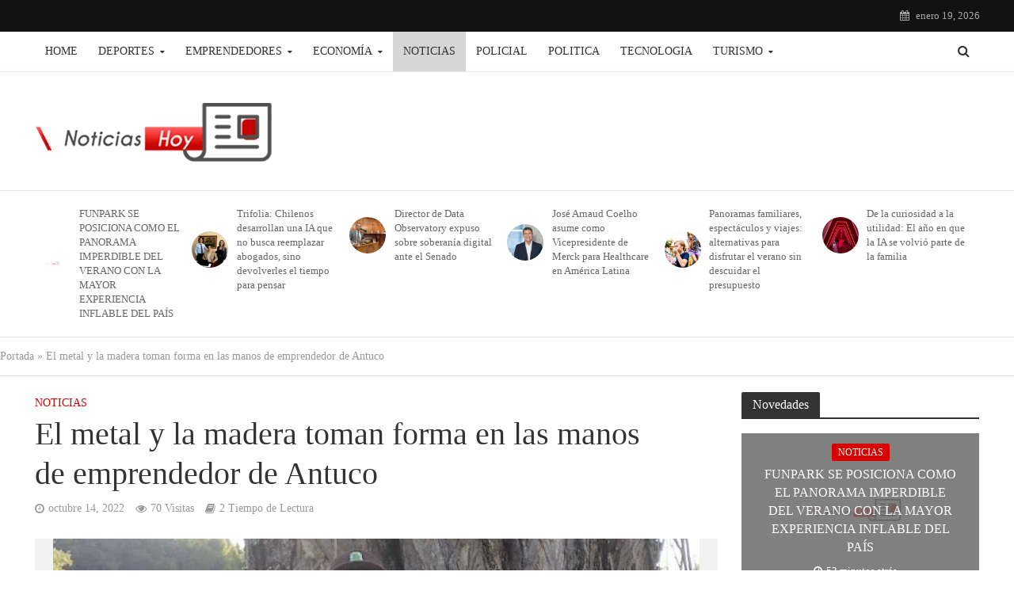

--- FILE ---
content_type: text/html; charset=UTF-8
request_url: https://noticiashoy.cl/el-metal-y-la-madera-toman-forma-en-las-manos-de-emprendedor-de-antuco/
body_size: 16735
content:
<!DOCTYPE html><html lang="es"><head><script data-no-optimize="1">var litespeed_docref=sessionStorage.getItem("litespeed_docref");litespeed_docref&&(Object.defineProperty(document,"referrer",{get:function(){return litespeed_docref}}),sessionStorage.removeItem("litespeed_docref"));</script> <meta charset="UTF-8"><meta name="viewport" content="width=device-width,initial-scale=1.0"><link rel="pingback" href="https://noticiashoy.cl/xmlrpc.php"><link rel="profile" href="https://gmpg.org/xfn/11" /><meta name='robots' content='index, follow, max-image-preview:large, max-snippet:-1, max-video-preview:-1' /><title>El metal y la madera toman forma en las manos de emprendedor de Antuco | Noticias Hoy</title><link rel="canonical" href="https://noticiashoy.cl/el-metal-y-la-madera-toman-forma-en-las-manos-de-emprendedor-de-antuco/" /><meta property="og:locale" content="es_ES" /><meta property="og:type" content="article" /><meta property="og:title" content="El metal y la madera toman forma en las manos de emprendedor de Antuco | Noticias Hoy" /><meta property="og:description" content="El metal y la madera toman forma en las manos de emprendedor de Antuco Cuchillos artesanales, tablas para asado, bandejas de madera y muebles de estilo rústico son algunos de los productos que fabrica de forma artesanal Mario Rivera, dueño de Luval Maderas y Metal. Mario Rivera es ingeniero, artesano, carpintero y forjador, quien como [&hellip;]" /><meta property="og:url" content="https://noticiashoy.cl/el-metal-y-la-madera-toman-forma-en-las-manos-de-emprendedor-de-antuco/" /><meta property="og:site_name" content="Noticias Hoy" /><meta property="article:published_time" content="2022-10-14T18:51:26+00:00" /><meta property="og:image" content="https://noticiashoy.cl/wp-content/uploads/2022/10/Foto-Mario.jpg" /><meta property="og:image:width" content="816" /><meta property="og:image:height" content="498" /><meta property="og:image:type" content="image/jpeg" /><meta name="author" content="paulina.sauma@docmac.cl" /><meta name="twitter:card" content="summary_large_image" /><meta name="twitter:creator" content="@seo@maadchile.cl" /><meta name="twitter:label1" content="Escrito por" /><meta name="twitter:data1" content="paulina.sauma@docmac.cl" /><meta name="twitter:label2" content="Tiempo de lectura" /><meta name="twitter:data2" content="2 minutos" /> <script type="application/ld+json" class="yoast-schema-graph">{"@context":"https://schema.org","@graph":[{"@type":"Article","@id":"https://noticiashoy.cl/el-metal-y-la-madera-toman-forma-en-las-manos-de-emprendedor-de-antuco/#article","isPartOf":{"@id":"https://noticiashoy.cl/el-metal-y-la-madera-toman-forma-en-las-manos-de-emprendedor-de-antuco/"},"author":{"name":"paulina.sauma@docmac.cl","@id":"https://noticiashoy.cl/#/schema/person/81a9d8ae689e2f3dfe23f4ce3cde8658"},"headline":"El metal y la madera toman forma en las manos de emprendedor de Antuco","datePublished":"2022-10-14T18:51:26+00:00","mainEntityOfPage":{"@id":"https://noticiashoy.cl/el-metal-y-la-madera-toman-forma-en-las-manos-de-emprendedor-de-antuco/"},"wordCount":362,"publisher":{"@id":"https://noticiashoy.cl/#organization"},"image":{"@id":"https://noticiashoy.cl/el-metal-y-la-madera-toman-forma-en-las-manos-de-emprendedor-de-antuco/#primaryimage"},"thumbnailUrl":"https://noticiashoy.cl/wp-content/uploads/2022/10/Foto-Mario.jpg","articleSection":["Noticias"],"inLanguage":"es"},{"@type":"WebPage","@id":"https://noticiashoy.cl/el-metal-y-la-madera-toman-forma-en-las-manos-de-emprendedor-de-antuco/","url":"https://noticiashoy.cl/el-metal-y-la-madera-toman-forma-en-las-manos-de-emprendedor-de-antuco/","name":"El metal y la madera toman forma en las manos de emprendedor de Antuco | Noticias Hoy","isPartOf":{"@id":"https://noticiashoy.cl/#website"},"primaryImageOfPage":{"@id":"https://noticiashoy.cl/el-metal-y-la-madera-toman-forma-en-las-manos-de-emprendedor-de-antuco/#primaryimage"},"image":{"@id":"https://noticiashoy.cl/el-metal-y-la-madera-toman-forma-en-las-manos-de-emprendedor-de-antuco/#primaryimage"},"thumbnailUrl":"https://noticiashoy.cl/wp-content/uploads/2022/10/Foto-Mario.jpg","datePublished":"2022-10-14T18:51:26+00:00","breadcrumb":{"@id":"https://noticiashoy.cl/el-metal-y-la-madera-toman-forma-en-las-manos-de-emprendedor-de-antuco/#breadcrumb"},"inLanguage":"es","potentialAction":[{"@type":"ReadAction","target":["https://noticiashoy.cl/el-metal-y-la-madera-toman-forma-en-las-manos-de-emprendedor-de-antuco/"]}]},{"@type":"ImageObject","inLanguage":"es","@id":"https://noticiashoy.cl/el-metal-y-la-madera-toman-forma-en-las-manos-de-emprendedor-de-antuco/#primaryimage","url":"https://noticiashoy.cl/wp-content/uploads/2022/10/Foto-Mario.jpg","contentUrl":"https://noticiashoy.cl/wp-content/uploads/2022/10/Foto-Mario.jpg","width":816,"height":498},{"@type":"BreadcrumbList","@id":"https://noticiashoy.cl/el-metal-y-la-madera-toman-forma-en-las-manos-de-emprendedor-de-antuco/#breadcrumb","itemListElement":[{"@type":"ListItem","position":1,"name":"Portada","item":"https://noticiashoy.cl/"},{"@type":"ListItem","position":2,"name":"El metal y la madera toman forma en las manos de emprendedor de Antuco"}]},{"@type":"WebSite","@id":"https://noticiashoy.cl/#website","url":"https://noticiashoy.cl/","name":"Noticias Hoy","description":"Just another WordPress site","publisher":{"@id":"https://noticiashoy.cl/#organization"},"potentialAction":[{"@type":"SearchAction","target":{"@type":"EntryPoint","urlTemplate":"https://noticiashoy.cl/?s={search_term_string}"},"query-input":{"@type":"PropertyValueSpecification","valueRequired":true,"valueName":"search_term_string"}}],"inLanguage":"es"},{"@type":"Organization","@id":"https://noticiashoy.cl/#organization","name":"Noticias Hoy","url":"https://noticiashoy.cl/","logo":{"@type":"ImageObject","inLanguage":"es","@id":"https://noticiashoy.cl/#/schema/logo/image/","url":"https://noticiashoy.cl/wp-content/uploads/2022/04/Noticiashoy.png","contentUrl":"https://noticiashoy.cl/wp-content/uploads/2022/04/Noticiashoy.png","width":1657,"height":547,"caption":"Noticias Hoy"},"image":{"@id":"https://noticiashoy.cl/#/schema/logo/image/"}},{"@type":"Person","@id":"https://noticiashoy.cl/#/schema/person/81a9d8ae689e2f3dfe23f4ce3cde8658","name":"paulina.sauma@docmac.cl","image":{"@type":"ImageObject","inLanguage":"es","@id":"https://noticiashoy.cl/#/schema/person/image/","url":"https://noticiashoy.cl/wp-content/litespeed/avatar/239c7be29a4386febad28bc533b34965.jpg?ver=1768406415","contentUrl":"https://noticiashoy.cl/wp-content/litespeed/avatar/239c7be29a4386febad28bc533b34965.jpg?ver=1768406415","caption":"paulina.sauma@docmac.cl"},"sameAs":["https://x.com/seo@maadchile.cl"]}]}</script> <link rel='dns-prefetch' href='//www.googletagmanager.com' /><link rel='dns-prefetch' href='//fonts.googleapis.com' /><link rel='dns-prefetch' href='//pagead2.googlesyndication.com' /><link rel="alternate" type="application/rss+xml" title="Noticias Hoy &raquo; Feed" href="https://noticiashoy.cl/feed/" /><link rel="alternate" type="application/rss+xml" title="Noticias Hoy &raquo; Feed de los comentarios" href="https://noticiashoy.cl/comments/feed/" /><link rel="alternate" type="application/rss+xml" title="Noticias Hoy &raquo; Comentario El metal y la madera toman forma en las manos de emprendedor de Antuco del feed" href="https://noticiashoy.cl/el-metal-y-la-madera-toman-forma-en-las-manos-de-emprendedor-de-antuco/feed/" /><link rel="alternate" title="oEmbed (JSON)" type="application/json+oembed" href="https://noticiashoy.cl/wp-json/oembed/1.0/embed?url=https%3A%2F%2Fnoticiashoy.cl%2Fel-metal-y-la-madera-toman-forma-en-las-manos-de-emprendedor-de-antuco%2F" /><link rel="alternate" title="oEmbed (XML)" type="text/xml+oembed" href="https://noticiashoy.cl/wp-json/oembed/1.0/embed?url=https%3A%2F%2Fnoticiashoy.cl%2Fel-metal-y-la-madera-toman-forma-en-las-manos-de-emprendedor-de-antuco%2F&#038;format=xml" /><link data-optimized="2" rel="stylesheet" href="https://noticiashoy.cl/wp-content/litespeed/css/af11c42efc934bf02bfa893c156bf3bf.css?ver=f539a" /><link rel="preload" as="image" href="https://noticiashoy.cl/wp-content/uploads/2022/04/noticiashoy300x75.png.webp"><link rel="preload" as="image" href="https://noticiashoy.cl/wp-content/uploads/2022/10/Foto-Mario.jpg.webp"><link rel="preload" as="image" href="https://noticiashoy.cl/wp-content/uploads/2022/04/noticiashoy300x75.png.webp"> <script type="litespeed/javascript" data-src="https://noticiashoy.cl/wp-includes/js/jquery/jquery.min.js" id="jquery-core-js"></script> 
 <script type="litespeed/javascript" data-src="https://www.googletagmanager.com/gtag/js?id=G-9B4C2S5CZZ" id="google_gtagjs-js"></script> <script id="google_gtagjs-js-after" type="litespeed/javascript">window.dataLayer=window.dataLayer||[];function gtag(){dataLayer.push(arguments)}
gtag("set","linker",{"domains":["noticiashoy.cl"]});gtag("js",new Date());gtag("set","developer_id.dZTNiMT",!0);gtag("config","G-9B4C2S5CZZ")</script> <link rel="https://api.w.org/" href="https://noticiashoy.cl/wp-json/" /><link rel="alternate" title="JSON" type="application/json" href="https://noticiashoy.cl/wp-json/wp/v2/posts/3989" /><link rel="EditURI" type="application/rsd+xml" title="RSD" href="https://noticiashoy.cl/xmlrpc.php?rsd" /><meta name="generator" content="WordPress 6.9" /><link rel='shortlink' href='https://noticiashoy.cl/?p=3989' /><meta name="generator" content="Redux 4.5.10" /><meta name="generator" content="Site Kit by Google 1.170.0" /><meta name="google-adsense-platform-account" content="ca-host-pub-2644536267352236"><meta name="google-adsense-platform-domain" content="sitekit.withgoogle.com"> <script type="litespeed/javascript" data-src="https://pagead2.googlesyndication.com/pagead/js/adsbygoogle.js?client=ca-pub-3661974842794494&amp;host=ca-host-pub-2644536267352236" crossorigin="anonymous"></script> <meta name="vcodex" content="WidQo7GvE4" /> <script type="litespeed/javascript" data-src="https://pagead2.googlesyndication.com/pagead/js/adsbygoogle.js?client=ca-pub-3661974842794494"
     crossorigin="anonymous"></script> </head><body class="wp-singular post-template-default single single-post postid-3989 single-format-standard wp-embed-responsive wp-theme-herald herald-v_2_6"><header id="header" class="herald-site-header"><div class="header-top hidden-xs hidden-sm"><div class="container"><div class="row"><div class="col-lg-12"><div class="hel-r">
<span class="herald-calendar"><i class="fa fa-calendar"></i>enero 19, 2026</span></div></div></div></div></div><div class="header-bottom herald-header-wraper hidden-sm hidden-xs"><div class="container"><div class="row"><div class="col-lg-12 hel-el"><div class="hel-l"><nav class="main-navigation herald-menu"><ul id="menu-herald-main" class="menu"><li id="menu-item-1498" class="menu-item menu-item-type-post_type menu-item-object-page menu-item-home menu-item-1498"><a href="https://noticiashoy.cl/">Home</a><li id="menu-item-1637" class="menu-item menu-item-type-taxonomy menu-item-object-category menu-item-has-children menu-item-1637"><a href="https://noticiashoy.cl/deportes/">Deportes</a><ul class="sub-menu"><li id="menu-item-1638" class="menu-item menu-item-type-taxonomy menu-item-object-category menu-item-1638"><a href="https://noticiashoy.cl/deportes/e-sport/">E-sport</a></ul><li id="menu-item-1641" class="menu-item menu-item-type-taxonomy menu-item-object-category menu-item-has-children menu-item-1641"><a href="https://noticiashoy.cl/emprendedores/">Emprendedores</a><ul class="sub-menu"><li id="menu-item-1635" class="menu-item menu-item-type-taxonomy menu-item-object-category menu-item-1635"><a href="https://noticiashoy.cl/emprendedores/becas-y-cursos/">Becas y Cursos</a><li id="menu-item-1636" class="menu-item menu-item-type-taxonomy menu-item-object-category menu-item-1636"><a href="https://noticiashoy.cl/columna-de-opinion/">Columna de Opinión</a><li id="menu-item-1646" class="menu-item menu-item-type-taxonomy menu-item-object-category menu-item-1646"><a href="https://noticiashoy.cl/emprendedores/productos-novedosos/">Productos Novedosos</a><li id="menu-item-1649" class="menu-item menu-item-type-taxonomy menu-item-object-category menu-item-1649"><a href="https://noticiashoy.cl/transformacion-digital/">Transformación Digital</a></ul><li id="menu-item-1640" class="menu-item menu-item-type-taxonomy menu-item-object-category menu-item-has-children menu-item-1640"><a href="https://noticiashoy.cl/economia/">Economía</a><ul class="sub-menu"><li id="menu-item-2523" class="menu-item menu-item-type-taxonomy menu-item-object-category menu-item-2523"><a href="https://noticiashoy.cl/bonos-de-gobierno-de-chile/">Bonos de Gobierno</a><li id="menu-item-1639" class="menu-item menu-item-type-taxonomy menu-item-object-category menu-item-1639"><a href="https://noticiashoy.cl/economia/ecommerce/">Ecommerce</a><li id="menu-item-1658" class="menu-item menu-item-type-taxonomy menu-item-object-category menu-item-1658"><a href="https://noticiashoy.cl/economia/fintech/">Fintech</a><li id="menu-item-1647" class="menu-item menu-item-type-taxonomy menu-item-object-category menu-item-1647"><a href="https://noticiashoy.cl/economia/startups/">Startups</a></ul><li id="menu-item-1643" class="menu-item menu-item-type-taxonomy menu-item-object-category current-post-ancestor current-menu-parent current-post-parent menu-item-1643"><a href="https://noticiashoy.cl/noticias/">Noticias</a><li id="menu-item-1644" class="menu-item menu-item-type-taxonomy menu-item-object-category menu-item-1644"><a href="https://noticiashoy.cl/policial/">Policial</a><li id="menu-item-1645" class="menu-item menu-item-type-taxonomy menu-item-object-category menu-item-1645"><a href="https://noticiashoy.cl/politica/">Politica</a><li id="menu-item-1648" class="menu-item menu-item-type-taxonomy menu-item-object-category menu-item-1648"><a href="https://noticiashoy.cl/tecnologia/">Tecnologia</a><li id="menu-item-1650" class="menu-item menu-item-type-taxonomy menu-item-object-category menu-item-has-children menu-item-1650"><a href="https://noticiashoy.cl/turismo/">Turismo</a><ul class="sub-menu"><li id="menu-item-1642" class="menu-item menu-item-type-taxonomy menu-item-object-category menu-item-1642"><a href="https://noticiashoy.cl/turismo/eventos/">Eventos</a><li id="menu-item-1659" class="menu-item menu-item-type-taxonomy menu-item-object-category menu-item-1659"><a href="https://noticiashoy.cl/turismo/gastronomia/">Gastronomía</a><li id="menu-item-1660" class="menu-item menu-item-type-taxonomy menu-item-object-category menu-item-1660"><a href="https://noticiashoy.cl/turismo/vinos-cerveza/">Vinos &amp; Cerveza</a></ul></ul></nav></div><div class="hel-r"><div class="herald-menu-popup-search">
<span class="fa fa-search"></span><div class="herald-in-popup"><form class="herald-search-form" action="https://noticiashoy.cl/" method="get">
<input name="s" class="herald-search-input" type="text" value="" placeholder="escriba termino de búsqueda " /><button type="submit" class="herald-search-submit"></button></form></div></div></div></div></div></div></div><div class="header-middle herald-header-wraper hidden-xs hidden-sm"><div class="container"><div class="row"><div class="col-lg-12 hel-el"><div class="hel-l herald-go-hor"><div class="site-branding">
<span class="site-title h1"><a href="https://noticiashoy.cl/" rel="home"><img class="herald-logo no-lazyload" src="https://noticiashoy.cl/wp-content/uploads/2022/04/noticiashoy300x75.png.webp" alt="Noticias Hoy" fetchpriority="high" decoding="sync" fetchpriority="high" decoding="sync"></a></span></div></div><div class="hel-r herald-go-hor"></div></div></div></div></div><div class="header-trending hidden-xs hidden-sm "><div class="container"><div class="row"><div class="col-lg-12 col-md-12 "><div class="row  " data-col="6"><div class="col-lg-2 col-md-2"><div class="herald-post-thumbnail">
<a href="https://noticiashoy.cl/funpark-se-posiciona-como-el-panorama-imperdible-del-verano-con-la-mayor-experiencia-inflable-del-pais/" title="FUNPARK SE POSICIONA COMO EL PANORAMA IMPERDIBLE DEL VERANO CON LA MAYOR EXPERIENCIA INFLABLE DEL  PAÍS"><img data-lazyloaded="1" src="[data-uri]" width="150" height="150" data-src="https://noticiashoy.cl/wp-content/uploads/2022/04/preparacion-150x150.png.webp" class="attachment-thumbnail size-thumbnail" alt="" data-srcset="https://noticiashoy.cl/wp-content/uploads/2022/04/preparacion-150x150.png.webp 150w, https://noticiashoy.cl/wp-content/uploads/2022/04/preparacion-300x300.png.webp 300w, https://noticiashoy.cl/wp-content/uploads/2022/04/preparacion-768x768.png.webp 768w, https://noticiashoy.cl/wp-content/uploads/2022/04/preparacion-65x65.png.webp 65w, https://noticiashoy.cl/wp-content/uploads/2022/04/preparacion.png.webp 800w" data-sizes="(max-width: 150px) 100vw, 150px" /></a></div><h4 class="h6"><a href="https://noticiashoy.cl/funpark-se-posiciona-como-el-panorama-imperdible-del-verano-con-la-mayor-experiencia-inflable-del-pais/">FUNPARK SE POSICIONA COMO EL PANORAMA IMPERDIBLE DEL VERANO CON LA MAYOR EXPERIENCIA INFLABLE DEL  PAÍS</a></h4></div><div class="col-lg-2 col-md-2"><div class="herald-post-thumbnail">
<a href="https://noticiashoy.cl/trifolia-chilenos-desarrollan-una-ia-que-no-busca-reemplazar-abogados-sino-devolverles-el-tiempo-para-pensar/" title="Trifolia: Chilenos desarrollan una IA que no busca reemplazar abogados, sino devolverles el tiempo para pensar"><img data-lazyloaded="1" src="[data-uri]" width="150" height="150" data-src="https://noticiashoy.cl/wp-content/uploads/2026/01/IMG_2350-1-150x150.jpg.webp" class="attachment-thumbnail size-thumbnail wp-post-image" alt="" data-srcset="https://noticiashoy.cl/wp-content/uploads/2026/01/IMG_2350-1-150x150.jpg.webp 150w, https://noticiashoy.cl/wp-content/uploads/2026/01/IMG_2350-1-65x65.jpg.webp 65w" data-sizes="(max-width: 150px) 100vw, 150px" /></a></div><h4 class="h6"><a href="https://noticiashoy.cl/trifolia-chilenos-desarrollan-una-ia-que-no-busca-reemplazar-abogados-sino-devolverles-el-tiempo-para-pensar/">Trifolia: Chilenos desarrollan una IA que no busca reemplazar abogados, sino devolverles el tiempo para pensar</a></h4></div><div class="col-lg-2 col-md-2"><div class="herald-post-thumbnail">
<a href="https://noticiashoy.cl/director-de-data-observatory-expuso-sobre-soberania-digital-ante-el-senado/" title="Director de Data Observatory expuso sobre soberanía digital ante el Senado"><img data-lazyloaded="1" src="[data-uri]" width="150" height="150" data-src="https://noticiashoy.cl/wp-content/uploads/2026/01/RD-1-150x150.jpg" class="attachment-thumbnail size-thumbnail wp-post-image" alt="" data-srcset="https://noticiashoy.cl/wp-content/uploads/2026/01/RD-1-150x150.jpg 150w, https://noticiashoy.cl/wp-content/uploads/2026/01/RD-1-65x65.jpg 65w" data-sizes="(max-width: 150px) 100vw, 150px" /></a></div><h4 class="h6"><a href="https://noticiashoy.cl/director-de-data-observatory-expuso-sobre-soberania-digital-ante-el-senado/">Director de Data Observatory expuso sobre soberanía digital ante el Senado</a></h4></div><div class="col-lg-2 col-md-2"><div class="herald-post-thumbnail">
<a href="https://noticiashoy.cl/jose-arnaud-coelho-asume-como-vicepresidente-de-merck-para-healthcare-en-america-latina/" title="José Arnaud Coelho asume como Vicepresidente de Merck para Healthcare en América Latina"><img data-lazyloaded="1" src="[data-uri]" width="150" height="150" data-src="https://noticiashoy.cl/wp-content/uploads/2026/01/Jose-Arnaud-Coelho-VP-Merck-Healthcare-Latin-America-7038_1064x709px-150x150.jpg.webp" class="attachment-thumbnail size-thumbnail wp-post-image" alt="" data-srcset="https://noticiashoy.cl/wp-content/uploads/2026/01/Jose-Arnaud-Coelho-VP-Merck-Healthcare-Latin-America-7038_1064x709px-150x150.jpg.webp 150w, https://noticiashoy.cl/wp-content/uploads/2026/01/Jose-Arnaud-Coelho-VP-Merck-Healthcare-Latin-America-7038_1064x709px-65x65.jpg.webp 65w" data-sizes="(max-width: 150px) 100vw, 150px" /></a></div><h4 class="h6"><a href="https://noticiashoy.cl/jose-arnaud-coelho-asume-como-vicepresidente-de-merck-para-healthcare-en-america-latina/">José Arnaud Coelho asume como Vicepresidente de Merck para Healthcare en América Latina</a></h4></div><div class="col-lg-2 col-md-2"><div class="herald-post-thumbnail">
<a href="https://noticiashoy.cl/panoramas-familiares-espectaculos-y-viajes-alternativas-para-disfrutar-el-verano-sin-descuidar-el-presupuesto/" title="Panoramas familiares, espectáculos y viajes: alternativas para disfrutar el verano sin descuidar el presupuesto"><img data-lazyloaded="1" src="[data-uri]" width="150" height="150" data-src="https://noticiashoy.cl/wp-content/uploads/2026/01/Sofi-I-150x150.jpeg.webp" class="attachment-thumbnail size-thumbnail wp-post-image" alt="" data-srcset="https://noticiashoy.cl/wp-content/uploads/2026/01/Sofi-I-150x150.jpeg.webp 150w, https://noticiashoy.cl/wp-content/uploads/2026/01/Sofi-I-65x65.jpeg.webp 65w" data-sizes="(max-width: 150px) 100vw, 150px" /></a></div><h4 class="h6"><a href="https://noticiashoy.cl/panoramas-familiares-espectaculos-y-viajes-alternativas-para-disfrutar-el-verano-sin-descuidar-el-presupuesto/">Panoramas familiares, espectáculos y viajes: alternativas para disfrutar el verano sin descuidar el presupuesto</a></h4></div><div class="col-lg-2 col-md-2"><div class="herald-post-thumbnail">
<a href="https://noticiashoy.cl/de-la-curiosidad-a-la-utilidad-el-ano-en-que-la-ia-se-volvio-parte-de-la-familia/" title="De la curiosidad a la utilidad: El año en que la IA se volvió parte de la familia"><img data-lazyloaded="1" src="[data-uri]" width="150" height="150" data-src="https://noticiashoy.cl/wp-content/uploads/2026/01/drzka7-150x150.jpg.webp" class="attachment-thumbnail size-thumbnail wp-post-image" alt="" data-srcset="https://noticiashoy.cl/wp-content/uploads/2026/01/drzka7-150x150.jpg.webp 150w, https://noticiashoy.cl/wp-content/uploads/2026/01/drzka7-300x300.jpg.webp 300w, https://noticiashoy.cl/wp-content/uploads/2026/01/drzka7-1024x1024.jpg.webp 1024w, https://noticiashoy.cl/wp-content/uploads/2026/01/drzka7-768x768.jpg.webp 768w, https://noticiashoy.cl/wp-content/uploads/2026/01/drzka7-1536x1536.jpg.webp 1536w, https://noticiashoy.cl/wp-content/uploads/2026/01/drzka7-2048x2048.jpg.webp 2048w, https://noticiashoy.cl/wp-content/uploads/2026/01/drzka7-65x65.jpg.webp 65w, https://noticiashoy.cl/wp-content/uploads/2026/01/drzka7-990x990.jpg.webp 990w, https://noticiashoy.cl/wp-content/uploads/2026/01/drzka7-1320x1320.jpg.webp 1320w" data-sizes="(max-width: 150px) 100vw, 150px" /></a></div><h4 class="h6"><a href="https://noticiashoy.cl/de-la-curiosidad-a-la-utilidad-el-ano-en-que-la-ia-se-volvio-parte-de-la-familia/">De la curiosidad a la utilidad: El año en que la IA se volvió parte de la familia</a></h4></div></div></div></div></div></div></header><div id="sticky-header" class="herald-header-sticky herald-header-wraper herald-slide hidden-xs hidden-sm"><div class="container"><div class="row"><div class="col-lg-12 hel-el"><div class="hel-l herald-go-hor"><div class="site-branding mini">
<span class="site-title h1"><a href="https://noticiashoy.cl/" rel="home"><img data-lazyloaded="1" src="[data-uri]" width="50" height="50" class="herald-logo-mini no-lazyload" data-src="https://noticiashoy.cl/wp-content/uploads/2022/04/favicon.png.webp" alt="Noticias Hoy"></a></span></div></div><div class="hel-r herald-go-hor"><nav class="main-navigation herald-menu"><ul id="menu-herald-main-1" class="menu"><li class="menu-item menu-item-type-post_type menu-item-object-page menu-item-home menu-item-1498"><a href="https://noticiashoy.cl/">Home</a><li class="menu-item menu-item-type-taxonomy menu-item-object-category menu-item-has-children menu-item-1637"><a href="https://noticiashoy.cl/deportes/">Deportes</a><ul class="sub-menu"><li class="menu-item menu-item-type-taxonomy menu-item-object-category menu-item-1638"><a href="https://noticiashoy.cl/deportes/e-sport/">E-sport</a></ul><li class="menu-item menu-item-type-taxonomy menu-item-object-category menu-item-has-children menu-item-1641"><a href="https://noticiashoy.cl/emprendedores/">Emprendedores</a><ul class="sub-menu"><li class="menu-item menu-item-type-taxonomy menu-item-object-category menu-item-1635"><a href="https://noticiashoy.cl/emprendedores/becas-y-cursos/">Becas y Cursos</a><li class="menu-item menu-item-type-taxonomy menu-item-object-category menu-item-1636"><a href="https://noticiashoy.cl/columna-de-opinion/">Columna de Opinión</a><li class="menu-item menu-item-type-taxonomy menu-item-object-category menu-item-1646"><a href="https://noticiashoy.cl/emprendedores/productos-novedosos/">Productos Novedosos</a><li class="menu-item menu-item-type-taxonomy menu-item-object-category menu-item-1649"><a href="https://noticiashoy.cl/transformacion-digital/">Transformación Digital</a></ul><li class="menu-item menu-item-type-taxonomy menu-item-object-category menu-item-has-children menu-item-1640"><a href="https://noticiashoy.cl/economia/">Economía</a><ul class="sub-menu"><li class="menu-item menu-item-type-taxonomy menu-item-object-category menu-item-2523"><a href="https://noticiashoy.cl/bonos-de-gobierno-de-chile/">Bonos de Gobierno</a><li class="menu-item menu-item-type-taxonomy menu-item-object-category menu-item-1639"><a href="https://noticiashoy.cl/economia/ecommerce/">Ecommerce</a><li class="menu-item menu-item-type-taxonomy menu-item-object-category menu-item-1658"><a href="https://noticiashoy.cl/economia/fintech/">Fintech</a><li class="menu-item menu-item-type-taxonomy menu-item-object-category menu-item-1647"><a href="https://noticiashoy.cl/economia/startups/">Startups</a></ul><li class="menu-item menu-item-type-taxonomy menu-item-object-category current-post-ancestor current-menu-parent current-post-parent menu-item-1643"><a href="https://noticiashoy.cl/noticias/">Noticias</a><li class="menu-item menu-item-type-taxonomy menu-item-object-category menu-item-1644"><a href="https://noticiashoy.cl/policial/">Policial</a><li class="menu-item menu-item-type-taxonomy menu-item-object-category menu-item-1645"><a href="https://noticiashoy.cl/politica/">Politica</a><li class="menu-item menu-item-type-taxonomy menu-item-object-category menu-item-1648"><a href="https://noticiashoy.cl/tecnologia/">Tecnologia</a><li class="menu-item menu-item-type-taxonomy menu-item-object-category menu-item-has-children menu-item-1650"><a href="https://noticiashoy.cl/turismo/">Turismo</a><ul class="sub-menu"><li class="menu-item menu-item-type-taxonomy menu-item-object-category menu-item-1642"><a href="https://noticiashoy.cl/turismo/eventos/">Eventos</a><li class="menu-item menu-item-type-taxonomy menu-item-object-category menu-item-1659"><a href="https://noticiashoy.cl/turismo/gastronomia/">Gastronomía</a><li class="menu-item menu-item-type-taxonomy menu-item-object-category menu-item-1660"><a href="https://noticiashoy.cl/turismo/vinos-cerveza/">Vinos &amp; Cerveza</a></ul></ul></nav></div></div></div></div></div><div id="herald-responsive-header" class="herald-responsive-header herald-slide hidden-lg hidden-md"><div class="container"><div class="herald-nav-toggle"><i class="fa fa-bars"></i></div><div class="site-branding mini">
<span class="site-title h1"><a href="https://noticiashoy.cl/" rel="home"><img data-lazyloaded="1" src="[data-uri]" width="50" height="50" class="herald-logo-mini no-lazyload" data-src="https://noticiashoy.cl/wp-content/uploads/2022/04/favicon.png.webp" alt="Noticias Hoy"></a></span></div><div class="herald-menu-popup-search">
<span class="fa fa-search"></span><div class="herald-in-popup"><form class="herald-search-form" action="https://noticiashoy.cl/" method="get">
<input name="s" class="herald-search-input" type="text" value="" placeholder="escriba termino de búsqueda " /><button type="submit" class="herald-search-submit"></button></form></div></div></div></div><div class="herald-mobile-nav herald-slide hidden-lg hidden-md"><ul id="menu-herald-main-2" class="herald-mob-nav"><li class="menu-item menu-item-type-post_type menu-item-object-page menu-item-home menu-item-1498"><a href="https://noticiashoy.cl/">Home</a><li class="menu-item menu-item-type-taxonomy menu-item-object-category menu-item-has-children menu-item-1637"><a href="https://noticiashoy.cl/deportes/">Deportes</a><ul class="sub-menu"><li class="menu-item menu-item-type-taxonomy menu-item-object-category menu-item-1638"><a href="https://noticiashoy.cl/deportes/e-sport/">E-sport</a></ul><li class="menu-item menu-item-type-taxonomy menu-item-object-category menu-item-has-children menu-item-1641"><a href="https://noticiashoy.cl/emprendedores/">Emprendedores</a><ul class="sub-menu"><li class="menu-item menu-item-type-taxonomy menu-item-object-category menu-item-1635"><a href="https://noticiashoy.cl/emprendedores/becas-y-cursos/">Becas y Cursos</a><li class="menu-item menu-item-type-taxonomy menu-item-object-category menu-item-1636"><a href="https://noticiashoy.cl/columna-de-opinion/">Columna de Opinión</a><li class="menu-item menu-item-type-taxonomy menu-item-object-category menu-item-1646"><a href="https://noticiashoy.cl/emprendedores/productos-novedosos/">Productos Novedosos</a><li class="menu-item menu-item-type-taxonomy menu-item-object-category menu-item-1649"><a href="https://noticiashoy.cl/transformacion-digital/">Transformación Digital</a></ul><li class="menu-item menu-item-type-taxonomy menu-item-object-category menu-item-has-children menu-item-1640"><a href="https://noticiashoy.cl/economia/">Economía</a><ul class="sub-menu"><li class="menu-item menu-item-type-taxonomy menu-item-object-category menu-item-2523"><a href="https://noticiashoy.cl/bonos-de-gobierno-de-chile/">Bonos de Gobierno</a><li class="menu-item menu-item-type-taxonomy menu-item-object-category menu-item-1639"><a href="https://noticiashoy.cl/economia/ecommerce/">Ecommerce</a><li class="menu-item menu-item-type-taxonomy menu-item-object-category menu-item-1658"><a href="https://noticiashoy.cl/economia/fintech/">Fintech</a><li class="menu-item menu-item-type-taxonomy menu-item-object-category menu-item-1647"><a href="https://noticiashoy.cl/economia/startups/">Startups</a></ul><li class="menu-item menu-item-type-taxonomy menu-item-object-category current-post-ancestor current-menu-parent current-post-parent menu-item-1643"><a href="https://noticiashoy.cl/noticias/">Noticias</a><li class="menu-item menu-item-type-taxonomy menu-item-object-category menu-item-1644"><a href="https://noticiashoy.cl/policial/">Policial</a><li class="menu-item menu-item-type-taxonomy menu-item-object-category menu-item-1645"><a href="https://noticiashoy.cl/politica/">Politica</a><li class="menu-item menu-item-type-taxonomy menu-item-object-category menu-item-1648"><a href="https://noticiashoy.cl/tecnologia/">Tecnologia</a><li class="menu-item menu-item-type-taxonomy menu-item-object-category menu-item-has-children menu-item-1650"><a href="https://noticiashoy.cl/turismo/">Turismo</a><ul class="sub-menu"><li class="menu-item menu-item-type-taxonomy menu-item-object-category menu-item-1642"><a href="https://noticiashoy.cl/turismo/eventos/">Eventos</a><li class="menu-item menu-item-type-taxonomy menu-item-object-category menu-item-1659"><a href="https://noticiashoy.cl/turismo/gastronomia/">Gastronomía</a><li class="menu-item menu-item-type-taxonomy menu-item-object-category menu-item-1660"><a href="https://noticiashoy.cl/turismo/vinos-cerveza/">Vinos &amp; Cerveza</a></ul></ul></div><div id="content" class="herald-site-content herald-slide"><div id="herald-breadcrumbs" class="herald-breadcrumbs"><span><span><a href="https://noticiashoy.cl/">Portada</a></span> » <span class="breadcrumb_last" aria-current="page">El metal y la madera toman forma en las manos de emprendedor de Antuco</span></span></div><div class="herald-section container "><article id="post-3989" class="herald-single post-3989 post type-post status-publish format-standard has-post-thumbnail hentry category-noticias"><div class="row"><div class="col-lg-9 col-md-9 col-mod-single col-mod-main"><header class="entry-header">
<span class="meta-category"><a href="https://noticiashoy.cl/noticias/" class="herald-cat-1">Noticias</a></span><h1 class="entry-title h1">El metal y la madera toman forma en las manos de emprendedor de Antuco</h1><div class="entry-meta entry-meta-single"><div class="meta-item herald-date"><span class="updated">octubre 14, 2022</span></div><div class="meta-item herald-views">70 Visitas</div><div class="meta-item herald-rtime">2 Tiempo de Lectura</div></div></header><div class="herald-post-thumbnail herald-post-thumbnail-single">
<span><img width="816" height="498" src="https://noticiashoy.cl/wp-content/uploads/2022/10/Foto-Mario.jpg.webp" class="attachment-herald-lay-single size-herald-lay-single wp-post-image" alt="" srcset="https://noticiashoy.cl/wp-content/uploads/2022/10/Foto-Mario.jpg.webp 816w, https://noticiashoy.cl/wp-content/uploads/2022/10/Foto-Mario-300x183.jpg.webp 300w, https://noticiashoy.cl/wp-content/uploads/2022/10/Foto-Mario-768x469.jpg.webp 768w" sizes="(max-width: 816px) 100vw, 816px" fetchpriority="high" decoding="sync"/></span></div><div class="row"><div class="col-lg-2 col-md-2 col-sm-2 hidden-xs herald-left"><div class="entry-meta-wrapper "><div class="entry-meta-author">
<img data-lazyloaded="1" src="[data-uri]" alt='' data-src='https://noticiashoy.cl/wp-content/litespeed/avatar/51b4f83228be9c8da72c9b17a7604972.jpg?ver=1768406415' data-srcset='https://noticiashoy.cl/wp-content/litespeed/avatar/d9ae0e68e75bb6c1ab3fc85f3f28b20d.jpg?ver=1768406415 2x' class='avatar avatar-80 photo' height='80' width='80' decoding='async'/>
<a class="herald-author-name" href="https://noticiashoy.cl/author/paulina-saumadocmac-cl/"><span class="__cf_email__" data-cfemail="8dfdecf8e1e4e3eca3feecf8e0eccde9e2eee0eceea3eee1">[email&#160;protected]</span></a><a class="herald-author-twitter" href="https://twitter.com/@maadchile.cl" target="_blank" rel="noopener">@maadchile.cl</a></div><ul class="herald-share">
<span class="herald-share-meta"><i class="fa fa-share-alt"></i>Compartir</span><div class="meta-share-wrapper"><div class="meks_ess square no-labels solid "><a href="#" class="meks_ess-item socicon-facebook" data-url="http://www.facebook.com/sharer/sharer.php?u=https%3A%2F%2Fnoticiashoy.cl%2Fel-metal-y-la-madera-toman-forma-en-las-manos-de-emprendedor-de-antuco%2F&amp;t=El%20metal%20y%20la%20madera%20toman%20forma%20en%20las%20manos%20de%20emprendedor%20de%20Antuco"><span>Facebook</span></a><a href="#" class="meks_ess-item socicon-twitter" data-url="http://twitter.com/intent/tweet?url=https%3A%2F%2Fnoticiashoy.cl%2Fel-metal-y-la-madera-toman-forma-en-las-manos-de-emprendedor-de-antuco%2F&amp;text=El%20metal%20y%20la%20madera%20toman%20forma%20en%20las%20manos%20de%20emprendedor%20de%20Antuco"><span>X</span></a><a href="#" class="meks_ess-item socicon-pinterest" data-url="http://pinterest.com/pin/create/button/?url=https%3A%2F%2Fnoticiashoy.cl%2Fel-metal-y-la-madera-toman-forma-en-las-manos-de-emprendedor-de-antuco%2F&amp;media=https%3A%2F%2Fnoticiashoy.cl%2Fwp-content%2Fuploads%2F2022%2F10%2FFoto-Mario.jpg&amp;description=El%20metal%20y%20la%20madera%20toman%20forma%20en%20las%20manos%20de%20emprendedor%20de%20Antuco"><span>Pinterest</span></a><a href="#" class="meks_ess-item socicon-linkedin" data-url="https://www.linkedin.com/cws/share?url=https%3A%2F%2Fnoticiashoy.cl%2Fel-metal-y-la-madera-toman-forma-en-las-manos-de-emprendedor-de-antuco%2F"><span>LinkedIn</span></a></div></div></ul></div></div><div class="col-lg-10 col-md-10 col-sm-10"><div class="entry-content herald-entry-content"><p><strong>El metal y la madera toman forma en las manos de emprendedor de Antuco</strong></p><p>Cuchillos artesanales, tablas para asado, bandejas de madera y muebles de estilo rústico son algunos de los productos que fabrica de forma artesanal Mario Rivera, dueño de <a href="https://www.instagram.com/luvalmaderasymetal/">Luval Maderas y Metal</a>.</p><p>Mario Rivera es ingeniero, artesano, carpintero y forjador, quien como pasatiempo siempre visitaba la montaña y realizaba prácticas de supervivencia. Desde ahí parte su inquietud por crear chuchillos para llevar a dichas excursiones.</p><p>“Decidí fabricar mi propio cuchillo para llevarlo a mis actividades de supervivencia y <em>bushcraft.</em> Desde ese momento comencé a mejorar los detalles en su fabricación y los comentarios que recibí fueron muy buenos”, cuenta el emprendedor.</p><p>Todo el aprendizaje adquirido por Mario Rivera ha sido de forma autodidacta a través de tutoriales en Youtube, leyendo en internet y consultando a otros herreros con más experiencia.</p><p>“Poco a poco me he ido perfeccionando y mejorando la técnica para poder crear un mejor producto. Me encantaría poder ampliar mi taller y adquirir la maquinaria propicia para la fabricación de cuchillos, porque acá en Chile es muy cara y difícil de encontrar”, explica Rivera.</p><p>En este sentido, Vanessa Verdugo, directora del Centro de Emprendimiento Colbún (CEC), cuenta cómo están al emprendedor: “Existen muchos talentos en la zona y Mario Rivera es uno de ellos, con productos artesanales de excelente calidad en terminaciones y en materiales nobles. Sin embargo, ha tenido dificultades para salir al mercado por la falta de estrategias de comercialización. Así que lo queremos ayudar para abrir nuevos canales de venta y replantear el modelo de negocios, para que pueda abrirse paso y elevar sus ventas”.</p><p>Para el emprendedor la ayuda entregada por el Centro de Emprendimiento Colbún ha sido muy importante. “Me van a ayudar en el proceso de fabricación de mis productos, además de todos los conocimientos técnicos que he aprendido en los talleres”, finaliza.</p><p>Para mayor información puedes visitar su Instagram: <a href="https://www.instagram.com/luvalmaderasymetal/">https://www.instagram.com/luvalmaderasymetal/</a></p><p>Teléfono: +56 9 9668 6846</p></div></div><div id="extras" class="col-lg-12 col-md-12 col-sm-12"><div id="related" class="herald-related-wrapper"><div class="herald-mod-wrap"><div class="herald-mod-head "><div class="herald-mod-title"><h4 class="h6 herald-mod-h herald-color">te podría gustar</h4></div></div></div><div class="herald-related row row-eq-height"><article class="herald-lay-f herald-lay-f1 post-12970 post type-post status-publish format-standard hentry category-noticias"><div class="herald-ovrld"><div class="herald-post-thumbnail">
<a href="https://noticiashoy.cl/funpark-se-posiciona-como-el-panorama-imperdible-del-verano-con-la-mayor-experiencia-inflable-del-pais/" title="FUNPARK SE POSICIONA COMO EL PANORAMA IMPERDIBLE DEL VERANO CON LA MAYOR EXPERIENCIA INFLABLE DEL  PAÍS"><img data-lazyloaded="1" src="[data-uri]" width="300" height="200" data-src="https://noticiashoy.cl/wp-content/uploads/2022/04/preparacion-300x200.png.webp" class="attachment-herald-lay-b1 size-herald-lay-b1" alt="" data-srcset="https://noticiashoy.cl/wp-content/uploads/2022/04/preparacion-300x200.png.webp 300w, https://noticiashoy.cl/wp-content/uploads/2022/04/preparacion-414x276.png.webp 414w, https://noticiashoy.cl/wp-content/uploads/2022/04/preparacion-470x313.png.webp 470w, https://noticiashoy.cl/wp-content/uploads/2022/04/preparacion-640x426.png.webp 640w, https://noticiashoy.cl/wp-content/uploads/2022/04/preparacion-130x86.png.webp 130w, https://noticiashoy.cl/wp-content/uploads/2022/04/preparacion-187x124.png.webp 187w" data-sizes="(max-width: 300px) 100vw, 300px" /></a></div><div class="entry-header herald-clear-blur">
<span class="meta-category"><a href="https://noticiashoy.cl/noticias/" class="herald-cat-1">Noticias</a></span><h2 class="entry-title h6"><a href="https://noticiashoy.cl/funpark-se-posiciona-como-el-panorama-imperdible-del-verano-con-la-mayor-experiencia-inflable-del-pais/">FUNPARK SE POSICIONA COMO EL PANORAMA IMPERDIBLE DEL VERANO CON LA MAYOR EXPERIENCIA INFLABLE DEL  PAÍS</a></h2><div class="entry-meta"><div class="meta-item herald-date"><span class="updated">53 minutos atrás </span></div></div></div></div></article><article class="herald-lay-f herald-lay-f1 post-12961 post type-post status-publish format-standard has-post-thumbnail hentry category-economia category-emprendedores category-nacional category-noticias category-tecnologia category-transformacion-digital"><div class="herald-ovrld"><div class="herald-post-thumbnail">
<a href="https://noticiashoy.cl/trifolia-chilenos-desarrollan-una-ia-que-no-busca-reemplazar-abogados-sino-devolverles-el-tiempo-para-pensar/" title="Trifolia: Chilenos desarrollan una IA que no busca reemplazar abogados, sino devolverles el tiempo para pensar"><img data-lazyloaded="1" src="[data-uri]" width="300" height="200" data-src="https://noticiashoy.cl/wp-content/uploads/2026/01/IMG_2350-1-300x200.jpg.webp" class="attachment-herald-lay-b1 size-herald-lay-b1 wp-post-image" alt="" data-srcset="https://noticiashoy.cl/wp-content/uploads/2026/01/IMG_2350-1-300x200.jpg.webp 300w, https://noticiashoy.cl/wp-content/uploads/2026/01/IMG_2350-1-414x276.jpg.webp 414w, https://noticiashoy.cl/wp-content/uploads/2026/01/IMG_2350-1-470x313.jpg.webp 470w, https://noticiashoy.cl/wp-content/uploads/2026/01/IMG_2350-1-640x426.jpg.webp 640w, https://noticiashoy.cl/wp-content/uploads/2026/01/IMG_2350-1-130x86.jpg.webp 130w, https://noticiashoy.cl/wp-content/uploads/2026/01/IMG_2350-1-187x124.jpg.webp 187w" data-sizes="(max-width: 300px) 100vw, 300px" /></a></div><div class="entry-header herald-clear-blur">
<span class="meta-category"><a href="https://noticiashoy.cl/noticias/" class="herald-cat-1">Noticias</a></span><h2 class="entry-title h6"><a href="https://noticiashoy.cl/trifolia-chilenos-desarrollan-una-ia-que-no-busca-reemplazar-abogados-sino-devolverles-el-tiempo-para-pensar/">Trifolia: Chilenos desarrollan una IA que no busca reemplazar abogados, sino devolverles el tiempo para pensar</a></h2><div class="entry-meta"><div class="meta-item herald-date"><span class="updated">3 días atrás </span></div></div></div></div></article><article class="herald-lay-f herald-lay-f1 post-12958 post type-post status-publish format-standard has-post-thumbnail hentry category-nacional category-noticias category-tecnologia category-transformacion-digital"><div class="herald-ovrld"><div class="herald-post-thumbnail">
<a href="https://noticiashoy.cl/director-de-data-observatory-expuso-sobre-soberania-digital-ante-el-senado/" title="Director de Data Observatory expuso sobre soberanía digital ante el Senado"><img data-lazyloaded="1" src="[data-uri]" width="300" height="200" data-src="https://noticiashoy.cl/wp-content/uploads/2026/01/RD-1-300x200.jpg.webp" class="attachment-herald-lay-b1 size-herald-lay-b1 wp-post-image" alt="" data-srcset="https://noticiashoy.cl/wp-content/uploads/2026/01/RD-1-300x200.jpg.webp 300w, https://noticiashoy.cl/wp-content/uploads/2026/01/RD-1-414x276.jpg 414w, https://noticiashoy.cl/wp-content/uploads/2026/01/RD-1-470x313.jpg.webp 470w, https://noticiashoy.cl/wp-content/uploads/2026/01/RD-1-640x426.jpg.webp 640w, https://noticiashoy.cl/wp-content/uploads/2026/01/RD-1-130x86.jpg.webp 130w, https://noticiashoy.cl/wp-content/uploads/2026/01/RD-1-187x124.jpg.webp 187w" data-sizes="(max-width: 300px) 100vw, 300px" /></a></div><div class="entry-header herald-clear-blur">
<span class="meta-category"><a href="https://noticiashoy.cl/noticias/" class="herald-cat-1">Noticias</a></span><h2 class="entry-title h6"><a href="https://noticiashoy.cl/director-de-data-observatory-expuso-sobre-soberania-digital-ante-el-senado/">Director de Data Observatory expuso sobre soberanía digital ante el Senado</a></h2><div class="entry-meta"><div class="meta-item herald-date"><span class="updated">3 días atrás </span></div></div></div></div></article></div></div><div id="author" class="herald-vertical-padding"><div class="herald-mod-wrap"><div class="herald-mod-head "><div class="herald-mod-title"><h4 class="h6 herald-mod-h herald-color">Sobre el Autor</h4></div><div class="herald-mod-subnav"><a href="https://twitter.com/@maadchile.cl" target="_blank" rel="noopener" class="fa fa-twitter"></a></div><div class="herald-mod-actions"><a href="https://noticiashoy.cl/author/paulina-saumadocmac-cl/">Ver todos las noticias</a></div></div></div><div class="herald-author row"><div class="herald-author-data col-lg-2 col-md-2 col-sm-2 col-xs-2">
<img data-lazyloaded="1" src="[data-uri]" alt='' data-src='https://noticiashoy.cl/wp-content/litespeed/avatar/4deddd09815c998c4dba24d62135c9e7.jpg?ver=1768406416' data-srcset='https://noticiashoy.cl/wp-content/litespeed/avatar/db21b29ffb04cfa09c1f4b7e3b49a71e.jpg?ver=1768406416 2x' class='avatar avatar-140 photo' height='140' width='140' decoding='async'/></div><div class="herald-data-content col-lg-10 col-md-10 col-sm-10 col-xs-10"><h4 class="author-title"><a href="/cdn-cgi/l/email-protection" class="__cf_email__" data-cfemail="027263776e6b6c632c7163776f6342666d616f63612c616e">[email&#160;protected]</a></h4></div></div></div><div id="single-sticky" class="herald-single-sticky herald-single-wraper hidden-xs hidden-sm"><div class="container"><div class="row"><div class="col-lg-12 col-md-12"><div class="herald-sticky-prev h6">
<a href="https://noticiashoy.cl/evite-la-copia-asi-emprendedores-y-empresas-pueden-proteger-su-marca-en-el-extranjero-de-manera-facil/" rel="next">Evite la copia: así emprendedores y empresas pueden proteger su marca en el extranjero de manera fácil</a></div><div class="herald-sticky-next h6">
<a href="https://noticiashoy.cl/emprendedores-turisticos-del-biobio-adjudican-fondos-por-mas-de-77-millones/" rel="prev">EMPRENDEDORES TURÍSTICOS DEL BIOBÍO ADJUDICAN FONDOS POR MÁS DE $77 MILLONES</a></div><div class="herald-sticky-share"><ul class="herald-share">
<span class="herald-share-meta"><i class="fa fa-share-alt"></i>Compartir</span><div class="meta-share-wrapper"><div class="meks_ess square no-labels solid "><a href="#" class="meks_ess-item socicon-facebook" data-url="http://www.facebook.com/sharer/sharer.php?u=https%3A%2F%2Fnoticiashoy.cl%2Fel-metal-y-la-madera-toman-forma-en-las-manos-de-emprendedor-de-antuco%2F&amp;t=El%20metal%20y%20la%20madera%20toman%20forma%20en%20las%20manos%20de%20emprendedor%20de%20Antuco"><span>Facebook</span></a><a href="#" class="meks_ess-item socicon-twitter" data-url="http://twitter.com/intent/tweet?url=https%3A%2F%2Fnoticiashoy.cl%2Fel-metal-y-la-madera-toman-forma-en-las-manos-de-emprendedor-de-antuco%2F&amp;text=El%20metal%20y%20la%20madera%20toman%20forma%20en%20las%20manos%20de%20emprendedor%20de%20Antuco"><span>X</span></a><a href="#" class="meks_ess-item socicon-pinterest" data-url="http://pinterest.com/pin/create/button/?url=https%3A%2F%2Fnoticiashoy.cl%2Fel-metal-y-la-madera-toman-forma-en-las-manos-de-emprendedor-de-antuco%2F&amp;media=https%3A%2F%2Fnoticiashoy.cl%2Fwp-content%2Fuploads%2F2022%2F10%2FFoto-Mario.jpg&amp;description=El%20metal%20y%20la%20madera%20toman%20forma%20en%20las%20manos%20de%20emprendedor%20de%20Antuco"><span>Pinterest</span></a><a href="#" class="meks_ess-item socicon-linkedin" data-url="https://www.linkedin.com/cws/share?url=https%3A%2F%2Fnoticiashoy.cl%2Fel-metal-y-la-madera-toman-forma-en-las-manos-de-emprendedor-de-antuco%2F"><span>LinkedIn</span></a></div></div></ul></div></div></div></div></div></div></div></div><div class="herald-sidebar col-lg-3 col-md-3 herald-sidebar-right"><div id="herald_posts_widget-3" class="widget herald_posts_widget"><h4 class="widget-title h6"><span>Novedades</span></h4><div class="row "><article class="herald-lay-f herald-lay-f1 post-12970 post type-post status-publish format-standard hentry category-noticias"><div class="herald-ovrld"><div class="herald-post-thumbnail">
<a href="https://noticiashoy.cl/funpark-se-posiciona-como-el-panorama-imperdible-del-verano-con-la-mayor-experiencia-inflable-del-pais/" title="FUNPARK SE POSICIONA COMO EL PANORAMA IMPERDIBLE DEL VERANO CON LA MAYOR EXPERIENCIA INFLABLE DEL  PAÍS"><img data-lazyloaded="1" src="[data-uri]" width="300" height="200" data-src="https://noticiashoy.cl/wp-content/uploads/2022/04/preparacion-300x200.png.webp" class="attachment-herald-lay-b1 size-herald-lay-b1" alt="" /></a></div><div class="entry-header">
<span class="meta-category"><a href="https://noticiashoy.cl/noticias/" class="herald-cat-1">Noticias</a></span><h2 class="entry-title h6"><a href="https://noticiashoy.cl/funpark-se-posiciona-como-el-panorama-imperdible-del-verano-con-la-mayor-experiencia-inflable-del-pais/">FUNPARK SE POSICIONA COMO EL PANORAMA IMPERDIBLE DEL VERANO CON LA MAYOR EXPERIENCIA INFLABLE DEL  PAÍS</a></h2><div class="entry-meta"><div class="meta-item herald-date"><span class="updated">53 minutos atrás </span></div></div></div></div></article><article class="herald-lay-f herald-lay-f1 post-12961 post type-post status-publish format-standard has-post-thumbnail hentry category-economia category-emprendedores category-nacional category-noticias category-tecnologia category-transformacion-digital"><div class="herald-ovrld"><div class="herald-post-thumbnail">
<a href="https://noticiashoy.cl/trifolia-chilenos-desarrollan-una-ia-que-no-busca-reemplazar-abogados-sino-devolverles-el-tiempo-para-pensar/" title="Trifolia: Chilenos desarrollan una IA que no busca reemplazar abogados, sino devolverles el tiempo para pensar"><img data-lazyloaded="1" src="[data-uri]" width="300" height="200" data-src="https://noticiashoy.cl/wp-content/uploads/2026/01/IMG_2350-1-300x200.jpg.webp" class="attachment-herald-lay-b1 size-herald-lay-b1 wp-post-image" alt="" /></a></div><div class="entry-header">
<span class="meta-category"><a href="https://noticiashoy.cl/noticias/" class="herald-cat-1">Noticias</a></span><h2 class="entry-title h6"><a href="https://noticiashoy.cl/trifolia-chilenos-desarrollan-una-ia-que-no-busca-reemplazar-abogados-sino-devolverles-el-tiempo-para-pensar/">Trifolia: Chilenos desarrollan una IA que no busca reemplazar abogados, sino devolverles el tiempo para pensar</a></h2><div class="entry-meta"><div class="meta-item herald-date"><span class="updated">3 días atrás </span></div></div></div></div></article></div></div><div id="text-3" class="widget widget_text"><div class="textwidget"><p><a href="https://www.maadchile.cl/posicionamiento-web/" target="_blank" rel="noopener"><img data-lazyloaded="1" src="[data-uri]" decoding="async" class="aligncenter wp-image-1729 size-full" data-src="https://noticiashoy.cl/wp-content/uploads/2022/04/maad300x250.png.webp" alt="" width="300" height="250" /></a></p><p><a href="https://transve.cl/" target="_blank" rel="noopener"><img data-lazyloaded="1" src="[data-uri]" decoding="async" class="aligncenter wp-image-2385 size-full" title="Venta de Ascensores" data-src="https://noticiashoy.cl/wp-content/uploads/2022/05/transve.png.webp" alt="" width="300" height="300" data-srcset="https://noticiashoy.cl/wp-content/uploads/2022/05/transve.png.webp 300w, https://noticiashoy.cl/wp-content/uploads/2022/05/transve-150x150.png.webp 150w, https://noticiashoy.cl/wp-content/uploads/2022/05/transve-65x65.png.webp 65w" data-sizes="(max-width: 300px) 100vw, 300px" /></a></p><p><a href="https://www.crt.cl"><img data-lazyloaded="1" src="[data-uri]" decoding="async" class="size-full wp-image-3255 aligncenter" data-src="https://noticiashoy.cl/wp-content/uploads/2022/08/300x250-banner-CRT.png.webp" alt="" width="300" height="250" /></a></p><div class="sc-ieicYT bhurpo"><ul><li><a href="https://www.dermapiel.cl/botox/">Botox en Santiago</a></li><li><a href="https://www.anticonceptivo.cl/tienda/pastilla-del-dia-despues">Pastilla del dia despues </a></li><li><a href="https://pavimentotexturado.cl/">Pavimento Texturado</a></li><li><a href="https://www.centrorenace.cl/">Centro de Rehabilitación de Drogas</a></li></ul></div></div></div><div id="text-5" class="widget widget_text"><div class="textwidget"><p><a href="https://renuevopsicologia.cl/"><img data-lazyloaded="1" src="[data-uri]" decoding="async" class="aligncenter wp-image-6055 size-full" data-src="https://noticiashoy.cl/wp-content/uploads/2023/07/Renuevo-Psicologia.png.webp" alt="" width="300" height="250" /></a></p><p><a href="https://renuevopsicologia.cl/">Centro Psicológico en Providencia</a></p><p><a href="https://calvac.cl/venta-de/hornos-industriales/">Horno Industrial</a></p><p><a href="https://calvac.cl/venta-de/congeladoras/">Congeladoras</a></p><p><a href="https://medicosadomicilioomdi.cl/">Médicos a Domicilio</a></p><p><a title="medico geriatra a domicilio en santiago" href="https://medicosadomicilioomdi.cl/geriatras-a-domicilio/">Geriatras a Domicilio</a></p></div></div></div></div></article></div></div><footer id="footer" class="herald-site-footer herald-slide"><div class="footer-widgets container"><div class="row"><div class="col-lg-4 col-md-4 col-sm-4"><div id="text-2" class="widget widget_text"><div class="textwidget"><p><img src="https://noticiashoy.cl/wp-content/uploads/2022/04/noticiashoy300x75.png.webp" alt="Noticias Hoy" fetchpriority="high" decoding="sync"></p>Una experiencia de periodismo colaborativo</div></div></div><div class="col-lg-4 col-md-4 col-sm-4"><div id="herald_posts_widget-5" class="widget herald_posts_widget"><h4 class="widget-title h6"><span>Más Vistas </span></h4><div class="row "><article class="herald-lay-g post-4551 post type-post status-publish format-standard has-post-thumbnail hentry category-noticias category-salud"><div class="row"><div class="col-lg-4 col-xs-3"><div class="herald-post-thumbnail">
<a href="https://noticiashoy.cl/alergia-versus-intolerancia-alimentaria-como-conocer-las-diferencias/" title="Alergia versus intolerancia alimentaria: ¿Cómo conocer las diferencias?">
<img data-lazyloaded="1" src="[data-uri]" width="74" height="55" data-src="https://noticiashoy.cl/wp-content/uploads/2022/12/WhatsApp-Image-2022-12-13-at-10.18.41-74x55.jpeg" class="attachment-herald-lay-g1 size-herald-lay-g1 wp-post-image" alt="" />			</a></div></div><div class="col-lg-8 col-xs-9 herald-no-pad"><div class="entry-header">
<span class="meta-category meta-small"><a href="https://noticiashoy.cl/salud/" class="herald-cat-69">Salud</a></span><h2 class="entry-title h7"><a href="https://noticiashoy.cl/alergia-versus-intolerancia-alimentaria-como-conocer-las-diferencias/">Alergia versus intolerancia alimentaria: ¿Cómo conocer las diferencias?</a></h2><div class="entry-meta meta-small"><div class="meta-item herald-views">3.405 Visitas</div></div></div></div></div></article><article class="herald-lay-g post-5158 post type-post status-publish format-standard hentry category-noticias"><div class="row"><div class="col-lg-4 col-xs-3"><div class="herald-post-thumbnail">
<a href="https://noticiashoy.cl/ven-a-saltar-con-tus-hijos-a-trampoline-park-el-parque-de-camas-elasticas-mas-grande-del-pais/" title="VEN A SALTAR CON TUS HIJOS A TRAMPOLINE PARK, EL PARQUE DE CAMAS ELÁSTICAS  MÁS GRANDE DEL PAÍS">
<img data-lazyloaded="1" src="[data-uri]" width="74" height="55" data-src="https://noticiashoy.cl/wp-content/uploads/2022/04/preparacion-74x55.png.webp" class="attachment-herald-lay-g1 size-herald-lay-g1" alt="" />			</a></div></div><div class="col-lg-8 col-xs-9 herald-no-pad"><div class="entry-header">
<span class="meta-category meta-small"><a href="https://noticiashoy.cl/noticias/" class="herald-cat-1">Noticias</a></span><h2 class="entry-title h7"><a href="https://noticiashoy.cl/ven-a-saltar-con-tus-hijos-a-trampoline-park-el-parque-de-camas-elasticas-mas-grande-del-pais/">VEN A SALTAR CON TUS HIJOS A TRAMPOLINE PARK, EL PARQUE DE CAMAS ELÁSTICAS  MÁS GRANDE DEL PAÍS</a></h2><div class="entry-meta meta-small"><div class="meta-item herald-views">1.242 Visitas</div></div></div></div></div></article><article class="herald-lay-g post-7570 post type-post status-publish format-standard has-post-thumbnail hentry category-deportes category-noticias tag-deporte tag-flag-football tag-futbol-americano tag-sammis-reyes"><div class="row"><div class="col-lg-4 col-xs-3"><div class="herald-post-thumbnail">
<a href="https://noticiashoy.cl/sammis-reyes-y-under-armour-firman-colaboracion-made-in-chile/" title="Sammis Reyes y Under Armour firman colaboración “Made In Chile”">
<img data-lazyloaded="1" src="[data-uri]" width="74" height="55" data-src="https://noticiashoy.cl/wp-content/uploads/2024/01/DSC03763-74x55.jpg.webp" class="attachment-herald-lay-g1 size-herald-lay-g1 wp-post-image" alt="" />			</a></div></div><div class="col-lg-8 col-xs-9 herald-no-pad"><div class="entry-header">
<span class="meta-category meta-small"><a href="https://noticiashoy.cl/deportes/" class="herald-cat-61">Deportes</a></span><h2 class="entry-title h7"><a href="https://noticiashoy.cl/sammis-reyes-y-under-armour-firman-colaboracion-made-in-chile/">Sammis Reyes y Under Armour firman colaboración “Made In Chile”</a></h2><div class="entry-meta meta-small"><div class="meta-item herald-views">1.067 Visitas</div></div></div></div></div></article><article class="herald-lay-g post-11394 post type-post status-publish format-standard has-post-thumbnail hentry category-musica category-nacional category-noticias tag-chile tag-conciertos tag-iglesia-catolica tag-leda-bergonzi tag-maule tag-musica tag-oracion"><div class="row"><div class="col-lg-4 col-xs-3"><div class="herald-post-thumbnail">
<a href="https://noticiashoy.cl/leda-bergonzi-regresa-a-chile/" title="Leda Bergonzi regresa a Chile: Cantará en Linares y Cauquenes">
<img data-lazyloaded="1" src="[data-uri]" width="74" height="55" data-src="https://noticiashoy.cl/wp-content/uploads/2025/01/Leda-Bergonzi-01-74x55.jpg.webp" class="attachment-herald-lay-g1 size-herald-lay-g1 wp-post-image" alt="Leda Bergonzi regresa a Chile para cantar en Maule" />			</a></div></div><div class="col-lg-8 col-xs-9 herald-no-pad"><div class="entry-header">
<span class="meta-category meta-small"><a href="https://noticiashoy.cl/turismo/musica/" class="herald-cat-67">Música</a></span><h2 class="entry-title h7"><a href="https://noticiashoy.cl/leda-bergonzi-regresa-a-chile/">Leda Bergonzi regresa a Chile: Cantará en Linares y Cauquenes</a></h2><div class="entry-meta meta-small"><div class="meta-item herald-views">1.012 Visitas</div></div></div></div></div></article><article class="herald-lay-g post-5610 post type-post status-publish format-standard hentry category-noticias"><div class="row"><div class="col-lg-4 col-xs-3"><div class="herald-post-thumbnail">
<a href="https://noticiashoy.cl/se-encuentra-en-santiago-expo-dinosaurios-el-primer-parque-de-dinosaurios-animatronix-itinerante-del-pais/" title="SE ENCUENTRA EN SANTIAGO EXPO DINOSAURIOS EL PRIMER PARQUE DE DINOSAURIOS ANIMATRONIX ITINERANTE DEL PAÍS">
<img data-lazyloaded="1" src="[data-uri]" width="74" height="55" data-src="https://noticiashoy.cl/wp-content/uploads/2022/04/preparacion-74x55.png.webp" class="attachment-herald-lay-g1 size-herald-lay-g1" alt="" />			</a></div></div><div class="col-lg-8 col-xs-9 herald-no-pad"><div class="entry-header">
<span class="meta-category meta-small"><a href="https://noticiashoy.cl/noticias/" class="herald-cat-1">Noticias</a></span><h2 class="entry-title h7"><a href="https://noticiashoy.cl/se-encuentra-en-santiago-expo-dinosaurios-el-primer-parque-de-dinosaurios-animatronix-itinerante-del-pais/">SE ENCUENTRA EN SANTIAGO EXPO DINOSAURIOS EL PRIMER PARQUE DE DINOSAURIOS ANIMATRONIX ITINERANTE DEL PAÍS</a></h2><div class="entry-meta meta-small"><div class="meta-item herald-views">822 Visitas</div></div></div></div></div></article><article class="herald-lay-g post-6125 post type-post status-publish format-standard has-post-thumbnail hentry category-economia category-nacional category-noticias category-productos-novedosos category-propiedades category-startups tag-ahorro tag-chile tag-chilenos tag-creditos tag-creditu tag-economia tag-fintech tag-fogaes tag-hipotecarios tag-inmobiliarios tag-inversion tag-mercado-inmobiliario"><div class="row"><div class="col-lg-4 col-xs-3"><div class="herald-post-thumbnail">
<a href="https://noticiashoy.cl/pie-hipotecario-el-primer-dolor-de-cabeza-para-quienes-desean-comprar-su-vivienda/" title="Pie hipotecario: el primer dolor de cabeza para quienes desean comprar su vivienda">
<img data-lazyloaded="1" src="[data-uri]" width="74" height="55" data-src="https://noticiashoy.cl/wp-content/uploads/2023/07/Hipotecario-74x55.jpg.webp" class="attachment-herald-lay-g1 size-herald-lay-g1 wp-post-image" alt="" />			</a></div></div><div class="col-lg-8 col-xs-9 herald-no-pad"><div class="entry-header">
<span class="meta-category meta-small"><a href="https://noticiashoy.cl/economia/" class="herald-cat-60">Economía</a></span><h2 class="entry-title h7"><a href="https://noticiashoy.cl/pie-hipotecario-el-primer-dolor-de-cabeza-para-quienes-desean-comprar-su-vivienda/">Pie hipotecario: el primer dolor de cabeza para quienes desean comprar su vivienda</a></h2><div class="entry-meta meta-small"><div class="meta-item herald-views">699 Visitas</div></div></div></div></div></article></div></div></div><div class="col-lg-4 col-md-4 col-sm-4"><div id="categories-2" class="widget widget_categories"><h4 class="widget-title h6"><span>Categorías</span></h4><ul><li class="cat-item cat-item-115"><a href="https://noticiashoy.cl/bonos-de-gobierno-de-chile/"><span class="category-text">Bonos de Gobierno</span></a></li><li class="cat-item cat-item-58"><a href="https://noticiashoy.cl/columna-de-opinion/"><span class="category-text">Columna de Opinión</span></a></li><li class="cat-item cat-item-61"><a href="https://noticiashoy.cl/deportes/"><span class="category-text">Deportes</span></a><ul class='children'><li class="cat-item cat-item-62"><a href="https://noticiashoy.cl/deportes/e-sport/"><span class="category-text">E-sport</span></a></li></ul></li><li class="cat-item cat-item-60"><a href="https://noticiashoy.cl/economia/"><span class="category-text">Economía</span></a><ul class='children'><li class="cat-item cat-item-51"><a href="https://noticiashoy.cl/economia/ecommerce/"><span class="category-text">Ecommerce</span></a></li><li class="cat-item cat-item-52"><a href="https://noticiashoy.cl/economia/fintech/"><span class="category-text">Fintech</span></a></li><li class="cat-item cat-item-98"><a href="https://noticiashoy.cl/economia/nombramientos/"><span class="category-text">Nombramientos</span></a></li><li class="cat-item cat-item-87"><a href="https://noticiashoy.cl/economia/premios/"><span class="category-text">Premios</span></a></li><li class="cat-item cat-item-50"><a href="https://noticiashoy.cl/economia/startups/"><span class="category-text">Startups</span></a></li></ul></li><li class="cat-item cat-item-68"><a href="https://noticiashoy.cl/educacion/"><span class="category-text">Educación</span></a></li><li class="cat-item cat-item-48"><a href="https://noticiashoy.cl/emprendedores/"><span class="category-text">Emprendedores</span></a><ul class='children'><li class="cat-item cat-item-49"><a href="https://noticiashoy.cl/emprendedores/becas-y-cursos/"><span class="category-text">Becas y Cursos</span></a></li><li class="cat-item cat-item-46"><a href="https://noticiashoy.cl/emprendedores/lanzamientos/"><span class="category-text">Lanzamientos</span></a></li><li class="cat-item cat-item-56"><a href="https://noticiashoy.cl/emprendedores/logistica/"><span class="category-text">Logistica</span></a></li><li class="cat-item cat-item-45"><a href="https://noticiashoy.cl/emprendedores/productos-novedosos/"><span class="category-text">Productos Novedosos</span></a></li><li class="cat-item cat-item-99"><a href="https://noticiashoy.cl/emprendedores/tips/"><span class="category-text">Tips</span></a></li></ul></li><li class="cat-item cat-item-63"><a href="https://noticiashoy.cl/gobierno/"><span class="category-text">Gobierno</span></a></li><li class="cat-item cat-item-44"><a href="https://noticiashoy.cl/internacional/"><span class="category-text">Internacional</span></a></li><li class="cat-item cat-item-53"><a href="https://noticiashoy.cl/marketing/"><span class="category-text">Marketing</span></a></li><li class="cat-item cat-item-83"><a href="https://noticiashoy.cl/mascotas/"><span class="category-text">Mascotas</span></a></li><li class="cat-item cat-item-134"><a href="https://noticiashoy.cl/nacional/"><span class="category-text">Nacional</span></a></li><li class="cat-item cat-item-1"><a href="https://noticiashoy.cl/noticias/"><span class="category-text">Noticias</span></a></li><li class="cat-item cat-item-59"><a href="https://noticiashoy.cl/policial/"><span class="category-text">Policial</span></a></li><li class="cat-item cat-item-64"><a href="https://noticiashoy.cl/politica/"><span class="category-text">Politica</span></a></li><li class="cat-item cat-item-71"><a href="https://noticiashoy.cl/propiedades/"><span class="category-text">Propiedades</span></a></li><li class="cat-item cat-item-69"><a href="https://noticiashoy.cl/salud/"><span class="category-text">Salud</span></a></li><li class="cat-item cat-item-47"><a href="https://noticiashoy.cl/tecnologia/"><span class="category-text">Tecnologia</span></a></li><li class="cat-item cat-item-55"><a href="https://noticiashoy.cl/transformacion-digital/"><span class="category-text">Transformación Digital</span></a></li><li class="cat-item cat-item-54"><a href="https://noticiashoy.cl/turismo/"><span class="category-text">Turismo</span></a><ul class='children'><li class="cat-item cat-item-70"><a href="https://noticiashoy.cl/turismo/chocolates/"><span class="category-text">Chocolates</span></a></li><li class="cat-item cat-item-108"><a href="https://noticiashoy.cl/turismo/cultural/"><span class="category-text">Cultural</span></a></li><li class="cat-item cat-item-57"><a href="https://noticiashoy.cl/turismo/eventos/"><span class="category-text">Eventos</span></a></li><li class="cat-item cat-item-65"><a href="https://noticiashoy.cl/turismo/gastronomia/"><span class="category-text">Gastronomía</span></a></li><li class="cat-item cat-item-72"><a href="https://noticiashoy.cl/turismo/hoteles/"><span class="category-text">Hoteles</span></a></li><li class="cat-item cat-item-130"><a href="https://noticiashoy.cl/turismo/lugares/"><span class="category-text">Lugares</span></a></li><li class="cat-item cat-item-67"><a href="https://noticiashoy.cl/turismo/musica/"><span class="category-text">Música</span></a></li><li class="cat-item cat-item-441"><a href="https://noticiashoy.cl/turismo/viajes/"><span class="category-text">Viajes</span></a></li><li class="cat-item cat-item-66"><a href="https://noticiashoy.cl/turismo/vinos-cerveza/"><span class="category-text">Vinos &amp; Cerveza</span></a></li></ul></li></ul></div></div></div></div><div class="footer-bottom"><div class="container"><div class="row"><div class="col-lg-12"><div class="hel-l herald-go-hor"><div class="herald-copyright">Copyright &copy; 2026. | Maad <a href="https://www.maadchile.cl/diseno-pagina-web/" target="_blank" title="Diseño de portales web">Diseño Web</a> | Medio electrónico registrado en DIBAM según Ley 19.733</div></div></div></div></div></div></footer> <script data-cfasync="false" src="/cdn-cgi/scripts/5c5dd728/cloudflare-static/email-decode.min.js"></script><script type="speculationrules">{"prefetch":[{"source":"document","where":{"and":[{"href_matches":"/*"},{"not":{"href_matches":["/wp-*.php","/wp-admin/*","/wp-content/uploads/*","/wp-content/*","/wp-content/plugins/*","/wp-content/themes/herald/*","/*\\?(.+)"]}},{"not":{"selector_matches":"a[rel~=\"nofollow\"]"}},{"not":{"selector_matches":".no-prefetch, .no-prefetch a"}}]},"eagerness":"conservative"}]}</script> <script id="wp-emoji-settings" type="application/json">{"baseUrl":"https://s.w.org/images/core/emoji/17.0.2/72x72/","ext":".png","svgUrl":"https://s.w.org/images/core/emoji/17.0.2/svg/","svgExt":".svg","source":{"concatemoji":"https://noticiashoy.cl/wp-includes/js/wp-emoji-release.min.js"}}</script> <script type="module">/*  */
/*! This file is auto-generated */
const a=JSON.parse(document.getElementById("wp-emoji-settings").textContent),o=(window._wpemojiSettings=a,"wpEmojiSettingsSupports"),s=["flag","emoji"];function i(e){try{var t={supportTests:e,timestamp:(new Date).valueOf()};sessionStorage.setItem(o,JSON.stringify(t))}catch(e){}}function c(e,t,n){e.clearRect(0,0,e.canvas.width,e.canvas.height),e.fillText(t,0,0);t=new Uint32Array(e.getImageData(0,0,e.canvas.width,e.canvas.height).data);e.clearRect(0,0,e.canvas.width,e.canvas.height),e.fillText(n,0,0);const a=new Uint32Array(e.getImageData(0,0,e.canvas.width,e.canvas.height).data);return t.every((e,t)=>e===a[t])}function p(e,t){e.clearRect(0,0,e.canvas.width,e.canvas.height),e.fillText(t,0,0);var n=e.getImageData(16,16,1,1);for(let e=0;e<n.data.length;e++)if(0!==n.data[e])return!1;return!0}function u(e,t,n,a){switch(t){case"flag":return n(e,"\ud83c\udff3\ufe0f\u200d\u26a7\ufe0f","\ud83c\udff3\ufe0f\u200b\u26a7\ufe0f")?!1:!n(e,"\ud83c\udde8\ud83c\uddf6","\ud83c\udde8\u200b\ud83c\uddf6")&&!n(e,"\ud83c\udff4\udb40\udc67\udb40\udc62\udb40\udc65\udb40\udc6e\udb40\udc67\udb40\udc7f","\ud83c\udff4\u200b\udb40\udc67\u200b\udb40\udc62\u200b\udb40\udc65\u200b\udb40\udc6e\u200b\udb40\udc67\u200b\udb40\udc7f");case"emoji":return!a(e,"\ud83e\u1fac8")}return!1}function f(e,t,n,a){let r;const o=(r="undefined"!=typeof WorkerGlobalScope&&self instanceof WorkerGlobalScope?new OffscreenCanvas(300,150):document.createElement("canvas")).getContext("2d",{willReadFrequently:!0}),s=(o.textBaseline="top",o.font="600 32px Arial",{});return e.forEach(e=>{s[e]=t(o,e,n,a)}),s}function r(e){var t=document.createElement("script");t.src=e,t.defer=!0,document.head.appendChild(t)}a.supports={everything:!0,everythingExceptFlag:!0},new Promise(t=>{let n=function(){try{var e=JSON.parse(sessionStorage.getItem(o));if("object"==typeof e&&"number"==typeof e.timestamp&&(new Date).valueOf()<e.timestamp+604800&&"object"==typeof e.supportTests)return e.supportTests}catch(e){}return null}();if(!n){if("undefined"!=typeof Worker&&"undefined"!=typeof OffscreenCanvas&&"undefined"!=typeof URL&&URL.createObjectURL&&"undefined"!=typeof Blob)try{var e="postMessage("+f.toString()+"("+[JSON.stringify(s),u.toString(),c.toString(),p.toString()].join(",")+"));",a=new Blob([e],{type:"text/javascript"});const r=new Worker(URL.createObjectURL(a),{name:"wpTestEmojiSupports"});return void(r.onmessage=e=>{i(n=e.data),r.terminate(),t(n)})}catch(e){}i(n=f(s,u,c,p))}t(n)}).then(e=>{for(const n in e)a.supports[n]=e[n],a.supports.everything=a.supports.everything&&a.supports[n],"flag"!==n&&(a.supports.everythingExceptFlag=a.supports.everythingExceptFlag&&a.supports[n]);var t;a.supports.everythingExceptFlag=a.supports.everythingExceptFlag&&!a.supports.flag,a.supports.everything||((t=a.source||{}).concatemoji?r(t.concatemoji):t.wpemoji&&t.twemoji&&(r(t.twemoji),r(t.wpemoji)))});
//# sourceURL=https://noticiashoy.cl/wp-includes/js/wp-emoji-loader.min.js
/*  */</script> <script data-no-optimize="1">window.lazyLoadOptions=Object.assign({},{threshold:300},window.lazyLoadOptions||{});!function(t,e){"object"==typeof exports&&"undefined"!=typeof module?module.exports=e():"function"==typeof define&&define.amd?define(e):(t="undefined"!=typeof globalThis?globalThis:t||self).LazyLoad=e()}(this,function(){"use strict";function e(){return(e=Object.assign||function(t){for(var e=1;e<arguments.length;e++){var n,a=arguments[e];for(n in a)Object.prototype.hasOwnProperty.call(a,n)&&(t[n]=a[n])}return t}).apply(this,arguments)}function o(t){return e({},at,t)}function l(t,e){return t.getAttribute(gt+e)}function c(t){return l(t,vt)}function s(t,e){return function(t,e,n){e=gt+e;null!==n?t.setAttribute(e,n):t.removeAttribute(e)}(t,vt,e)}function i(t){return s(t,null),0}function r(t){return null===c(t)}function u(t){return c(t)===_t}function d(t,e,n,a){t&&(void 0===a?void 0===n?t(e):t(e,n):t(e,n,a))}function f(t,e){et?t.classList.add(e):t.className+=(t.className?" ":"")+e}function _(t,e){et?t.classList.remove(e):t.className=t.className.replace(new RegExp("(^|\\s+)"+e+"(\\s+|$)")," ").replace(/^\s+/,"").replace(/\s+$/,"")}function g(t){return t.llTempImage}function v(t,e){!e||(e=e._observer)&&e.unobserve(t)}function b(t,e){t&&(t.loadingCount+=e)}function p(t,e){t&&(t.toLoadCount=e)}function n(t){for(var e,n=[],a=0;e=t.children[a];a+=1)"SOURCE"===e.tagName&&n.push(e);return n}function h(t,e){(t=t.parentNode)&&"PICTURE"===t.tagName&&n(t).forEach(e)}function a(t,e){n(t).forEach(e)}function m(t){return!!t[lt]}function E(t){return t[lt]}function I(t){return delete t[lt]}function y(e,t){var n;m(e)||(n={},t.forEach(function(t){n[t]=e.getAttribute(t)}),e[lt]=n)}function L(a,t){var o;m(a)&&(o=E(a),t.forEach(function(t){var e,n;e=a,(t=o[n=t])?e.setAttribute(n,t):e.removeAttribute(n)}))}function k(t,e,n){f(t,e.class_loading),s(t,st),n&&(b(n,1),d(e.callback_loading,t,n))}function A(t,e,n){n&&t.setAttribute(e,n)}function O(t,e){A(t,rt,l(t,e.data_sizes)),A(t,it,l(t,e.data_srcset)),A(t,ot,l(t,e.data_src))}function w(t,e,n){var a=l(t,e.data_bg_multi),o=l(t,e.data_bg_multi_hidpi);(a=nt&&o?o:a)&&(t.style.backgroundImage=a,n=n,f(t=t,(e=e).class_applied),s(t,dt),n&&(e.unobserve_completed&&v(t,e),d(e.callback_applied,t,n)))}function x(t,e){!e||0<e.loadingCount||0<e.toLoadCount||d(t.callback_finish,e)}function M(t,e,n){t.addEventListener(e,n),t.llEvLisnrs[e]=n}function N(t){return!!t.llEvLisnrs}function z(t){if(N(t)){var e,n,a=t.llEvLisnrs;for(e in a){var o=a[e];n=e,o=o,t.removeEventListener(n,o)}delete t.llEvLisnrs}}function C(t,e,n){var a;delete t.llTempImage,b(n,-1),(a=n)&&--a.toLoadCount,_(t,e.class_loading),e.unobserve_completed&&v(t,n)}function R(i,r,c){var l=g(i)||i;N(l)||function(t,e,n){N(t)||(t.llEvLisnrs={});var a="VIDEO"===t.tagName?"loadeddata":"load";M(t,a,e),M(t,"error",n)}(l,function(t){var e,n,a,o;n=r,a=c,o=u(e=i),C(e,n,a),f(e,n.class_loaded),s(e,ut),d(n.callback_loaded,e,a),o||x(n,a),z(l)},function(t){var e,n,a,o;n=r,a=c,o=u(e=i),C(e,n,a),f(e,n.class_error),s(e,ft),d(n.callback_error,e,a),o||x(n,a),z(l)})}function T(t,e,n){var a,o,i,r,c;t.llTempImage=document.createElement("IMG"),R(t,e,n),m(c=t)||(c[lt]={backgroundImage:c.style.backgroundImage}),i=n,r=l(a=t,(o=e).data_bg),c=l(a,o.data_bg_hidpi),(r=nt&&c?c:r)&&(a.style.backgroundImage='url("'.concat(r,'")'),g(a).setAttribute(ot,r),k(a,o,i)),w(t,e,n)}function G(t,e,n){var a;R(t,e,n),a=e,e=n,(t=Et[(n=t).tagName])&&(t(n,a),k(n,a,e))}function D(t,e,n){var a;a=t,(-1<It.indexOf(a.tagName)?G:T)(t,e,n)}function S(t,e,n){var a;t.setAttribute("loading","lazy"),R(t,e,n),a=e,(e=Et[(n=t).tagName])&&e(n,a),s(t,_t)}function V(t){t.removeAttribute(ot),t.removeAttribute(it),t.removeAttribute(rt)}function j(t){h(t,function(t){L(t,mt)}),L(t,mt)}function F(t){var e;(e=yt[t.tagName])?e(t):m(e=t)&&(t=E(e),e.style.backgroundImage=t.backgroundImage)}function P(t,e){var n;F(t),n=e,r(e=t)||u(e)||(_(e,n.class_entered),_(e,n.class_exited),_(e,n.class_applied),_(e,n.class_loading),_(e,n.class_loaded),_(e,n.class_error)),i(t),I(t)}function U(t,e,n,a){var o;n.cancel_on_exit&&(c(t)!==st||"IMG"===t.tagName&&(z(t),h(o=t,function(t){V(t)}),V(o),j(t),_(t,n.class_loading),b(a,-1),i(t),d(n.callback_cancel,t,e,a)))}function $(t,e,n,a){var o,i,r=(i=t,0<=bt.indexOf(c(i)));s(t,"entered"),f(t,n.class_entered),_(t,n.class_exited),o=t,i=a,n.unobserve_entered&&v(o,i),d(n.callback_enter,t,e,a),r||D(t,n,a)}function q(t){return t.use_native&&"loading"in HTMLImageElement.prototype}function H(t,o,i){t.forEach(function(t){return(a=t).isIntersecting||0<a.intersectionRatio?$(t.target,t,o,i):(e=t.target,n=t,a=o,t=i,void(r(e)||(f(e,a.class_exited),U(e,n,a,t),d(a.callback_exit,e,n,t))));var e,n,a})}function B(e,n){var t;tt&&!q(e)&&(n._observer=new IntersectionObserver(function(t){H(t,e,n)},{root:(t=e).container===document?null:t.container,rootMargin:t.thresholds||t.threshold+"px"}))}function J(t){return Array.prototype.slice.call(t)}function K(t){return t.container.querySelectorAll(t.elements_selector)}function Q(t){return c(t)===ft}function W(t,e){return e=t||K(e),J(e).filter(r)}function X(e,t){var n;(n=K(e),J(n).filter(Q)).forEach(function(t){_(t,e.class_error),i(t)}),t.update()}function t(t,e){var n,a,t=o(t);this._settings=t,this.loadingCount=0,B(t,this),n=t,a=this,Y&&window.addEventListener("online",function(){X(n,a)}),this.update(e)}var Y="undefined"!=typeof window,Z=Y&&!("onscroll"in window)||"undefined"!=typeof navigator&&/(gle|ing|ro)bot|crawl|spider/i.test(navigator.userAgent),tt=Y&&"IntersectionObserver"in window,et=Y&&"classList"in document.createElement("p"),nt=Y&&1<window.devicePixelRatio,at={elements_selector:".lazy",container:Z||Y?document:null,threshold:300,thresholds:null,data_src:"src",data_srcset:"srcset",data_sizes:"sizes",data_bg:"bg",data_bg_hidpi:"bg-hidpi",data_bg_multi:"bg-multi",data_bg_multi_hidpi:"bg-multi-hidpi",data_poster:"poster",class_applied:"applied",class_loading:"litespeed-loading",class_loaded:"litespeed-loaded",class_error:"error",class_entered:"entered",class_exited:"exited",unobserve_completed:!0,unobserve_entered:!1,cancel_on_exit:!0,callback_enter:null,callback_exit:null,callback_applied:null,callback_loading:null,callback_loaded:null,callback_error:null,callback_finish:null,callback_cancel:null,use_native:!1},ot="src",it="srcset",rt="sizes",ct="poster",lt="llOriginalAttrs",st="loading",ut="loaded",dt="applied",ft="error",_t="native",gt="data-",vt="ll-status",bt=[st,ut,dt,ft],pt=[ot],ht=[ot,ct],mt=[ot,it,rt],Et={IMG:function(t,e){h(t,function(t){y(t,mt),O(t,e)}),y(t,mt),O(t,e)},IFRAME:function(t,e){y(t,pt),A(t,ot,l(t,e.data_src))},VIDEO:function(t,e){a(t,function(t){y(t,pt),A(t,ot,l(t,e.data_src))}),y(t,ht),A(t,ct,l(t,e.data_poster)),A(t,ot,l(t,e.data_src)),t.load()}},It=["IMG","IFRAME","VIDEO"],yt={IMG:j,IFRAME:function(t){L(t,pt)},VIDEO:function(t){a(t,function(t){L(t,pt)}),L(t,ht),t.load()}},Lt=["IMG","IFRAME","VIDEO"];return t.prototype={update:function(t){var e,n,a,o=this._settings,i=W(t,o);{if(p(this,i.length),!Z&&tt)return q(o)?(e=o,n=this,i.forEach(function(t){-1!==Lt.indexOf(t.tagName)&&S(t,e,n)}),void p(n,0)):(t=this._observer,o=i,t.disconnect(),a=t,void o.forEach(function(t){a.observe(t)}));this.loadAll(i)}},destroy:function(){this._observer&&this._observer.disconnect(),K(this._settings).forEach(function(t){I(t)}),delete this._observer,delete this._settings,delete this.loadingCount,delete this.toLoadCount},loadAll:function(t){var e=this,n=this._settings;W(t,n).forEach(function(t){v(t,e),D(t,n,e)})},restoreAll:function(){var e=this._settings;K(e).forEach(function(t){P(t,e)})}},t.load=function(t,e){e=o(e);D(t,e)},t.resetStatus=function(t){i(t)},t}),function(t,e){"use strict";function n(){e.body.classList.add("litespeed_lazyloaded")}function a(){console.log("[LiteSpeed] Start Lazy Load"),o=new LazyLoad(Object.assign({},t.lazyLoadOptions||{},{elements_selector:"[data-lazyloaded]",callback_finish:n})),i=function(){o.update()},t.MutationObserver&&new MutationObserver(i).observe(e.documentElement,{childList:!0,subtree:!0,attributes:!0})}var o,i;t.addEventListener?t.addEventListener("load",a,!1):t.attachEvent("onload",a)}(window,document);</script><script data-no-optimize="1">window.litespeed_ui_events=window.litespeed_ui_events||["mouseover","click","keydown","wheel","touchmove","touchstart"];var urlCreator=window.URL||window.webkitURL;function litespeed_load_delayed_js_force(){console.log("[LiteSpeed] Start Load JS Delayed"),litespeed_ui_events.forEach(e=>{window.removeEventListener(e,litespeed_load_delayed_js_force,{passive:!0})}),document.querySelectorAll("iframe[data-litespeed-src]").forEach(e=>{e.setAttribute("src",e.getAttribute("data-litespeed-src"))}),"loading"==document.readyState?window.addEventListener("DOMContentLoaded",litespeed_load_delayed_js):litespeed_load_delayed_js()}litespeed_ui_events.forEach(e=>{window.addEventListener(e,litespeed_load_delayed_js_force,{passive:!0})});async function litespeed_load_delayed_js(){let t=[];for(var d in document.querySelectorAll('script[type="litespeed/javascript"]').forEach(e=>{t.push(e)}),t)await new Promise(e=>litespeed_load_one(t[d],e));document.dispatchEvent(new Event("DOMContentLiteSpeedLoaded")),window.dispatchEvent(new Event("DOMContentLiteSpeedLoaded"))}function litespeed_load_one(t,e){console.log("[LiteSpeed] Load ",t);var d=document.createElement("script");d.addEventListener("load",e),d.addEventListener("error",e),t.getAttributeNames().forEach(e=>{"type"!=e&&d.setAttribute("data-src"==e?"src":e,t.getAttribute(e))});let a=!(d.type="text/javascript");!d.src&&t.textContent&&(d.src=litespeed_inline2src(t.textContent),a=!0),t.after(d),t.remove(),a&&e()}function litespeed_inline2src(t){try{var d=urlCreator.createObjectURL(new Blob([t.replace(/^(?:<!--)?(.*?)(?:-->)?$/gm,"$1")],{type:"text/javascript"}))}catch(e){d="data:text/javascript;base64,"+btoa(t.replace(/^(?:<!--)?(.*?)(?:-->)?$/gm,"$1"))}return d}</script><script data-no-optimize="1">var litespeed_vary=document.cookie.replace(/(?:(?:^|.*;\s*)_lscache_vary\s*\=\s*([^;]*).*$)|^.*$/,"");litespeed_vary||fetch("/wp-content/plugins/litespeed-cache/guest.vary.php",{method:"POST",cache:"no-cache",redirect:"follow"}).then(e=>e.json()).then(e=>{console.log(e),e.hasOwnProperty("reload")&&"yes"==e.reload&&(sessionStorage.setItem("litespeed_docref",document.referrer),window.location.reload(!0))});</script><script data-optimized="1" type="litespeed/javascript" data-src="https://noticiashoy.cl/wp-content/litespeed/js/77482e0174f8dce3ac2650f16fc257cc.js?ver=f539a"></script><script defer src="https://static.cloudflareinsights.com/beacon.min.js/vcd15cbe7772f49c399c6a5babf22c1241717689176015" integrity="sha512-ZpsOmlRQV6y907TI0dKBHq9Md29nnaEIPlkf84rnaERnq6zvWvPUqr2ft8M1aS28oN72PdrCzSjY4U6VaAw1EQ==" data-cf-beacon='{"version":"2024.11.0","token":"120ab9a0e8254c25b0167f1475f5192d","r":1,"server_timing":{"name":{"cfCacheStatus":true,"cfEdge":true,"cfExtPri":true,"cfL4":true,"cfOrigin":true,"cfSpeedBrain":true},"location_startswith":null}}' crossorigin="anonymous"></script>
</body></html>
<!-- Page optimized by LiteSpeed Cache @2026-01-19 11:04:30 -->

<!-- Page cached by LiteSpeed Cache 7.7 on 2026-01-19 11:04:30 -->
<!-- Guest Mode -->
<!-- QUIC.cloud CCSS in queue -->
<!-- QUIC.cloud UCSS in queue -->